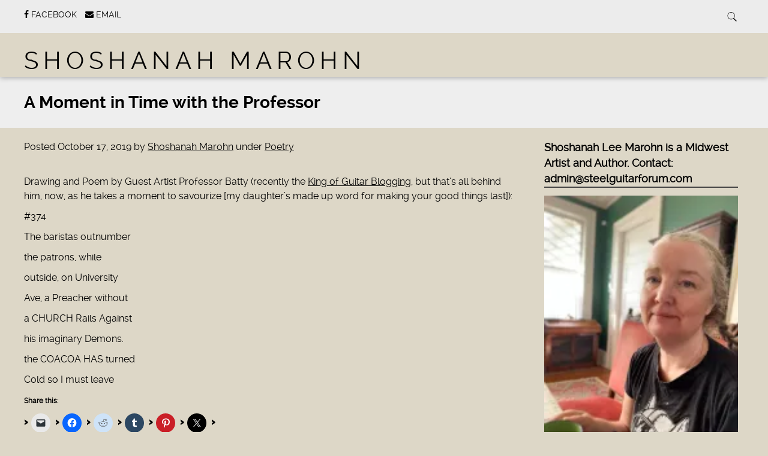

--- FILE ---
content_type: text/html; charset=UTF-8
request_url: https://shoshanah.space/2019/10/17/a-moment-in-time-with-the-professor/
body_size: 75112
content:
<!doctype html>

<!--[if lt IE 7]><html lang="en-US" class="no-js lt-ie9 lt-ie8 lt-ie7"><![endif]-->
<!--[if (IE 7)&!(IEMobile)]><html lang="en-US" class="no-js lt-ie9 lt-ie8"><![endif]-->
<!--[if (IE 8)&!(IEMobile)]><html lang="en-US" class="no-js lt-ie9"><![endif]-->
<!--[if gt IE 8]><!--> <html lang="en-US" class="no-js"><!--<![endif]-->

	<head>
		<meta charset="utf-8">

				<meta http-equiv="X-UA-Compatible" content="IE=edge">

		<title>Shoshanah Marohn | A Moment in Time with the Professor</title>

				<meta name="HandheldFriendly" content="True">
		<meta name="MobileOptimized" content="320">
		<meta name="viewport" content="width=device-width, initial-scale=1.0"/>

				<link rel="icon" href="http://shoshanah.space/wp-content/uploads/2015/10/favicon.jpg">
		
		<link rel="pingback" href="https://shoshanah.space/xmlrpc.php">
		<link rel="stylesheet" href="https://shoshanah.space/wp-content/themes/simply-read/style.css">

				<meta name='robots' content='max-image-preview:large' />
<link rel='dns-prefetch' href='//secure.gravatar.com' />
<link rel='dns-prefetch' href='//stats.wp.com' />
<link rel='dns-prefetch' href='//v0.wordpress.com' />
<link rel='dns-prefetch' href='//jetpack.wordpress.com' />
<link rel='dns-prefetch' href='//s0.wp.com' />
<link rel='dns-prefetch' href='//public-api.wordpress.com' />
<link rel='dns-prefetch' href='//0.gravatar.com' />
<link rel='dns-prefetch' href='//1.gravatar.com' />
<link rel='dns-prefetch' href='//2.gravatar.com' />
<link rel='preconnect' href='//i0.wp.com' />
<link rel="alternate" type="application/rss+xml" title="Shoshanah Marohn &raquo; Feed" href="https://shoshanah.space/feed/" />
<link rel="alternate" type="application/rss+xml" title="Shoshanah Marohn &raquo; Comments Feed" href="https://shoshanah.space/comments/feed/" />
<link rel="alternate" type="application/rss+xml" title="Shoshanah Marohn &raquo; A Moment in Time with the Professor Comments Feed" href="https://shoshanah.space/2019/10/17/a-moment-in-time-with-the-professor/feed/" />
<link rel="alternate" title="oEmbed (JSON)" type="application/json+oembed" href="https://shoshanah.space/wp-json/oembed/1.0/embed?url=https%3A%2F%2Fshoshanah.space%2F2019%2F10%2F17%2Fa-moment-in-time-with-the-professor%2F" />
<link rel="alternate" title="oEmbed (XML)" type="text/xml+oembed" href="https://shoshanah.space/wp-json/oembed/1.0/embed?url=https%3A%2F%2Fshoshanah.space%2F2019%2F10%2F17%2Fa-moment-in-time-with-the-professor%2F&#038;format=xml" />
<style id='wp-img-auto-sizes-contain-inline-css' type='text/css'>
img:is([sizes=auto i],[sizes^="auto," i]){contain-intrinsic-size:3000px 1500px}
/*# sourceURL=wp-img-auto-sizes-contain-inline-css */
</style>
<style id='wp-emoji-styles-inline-css' type='text/css'>

	img.wp-smiley, img.emoji {
		display: inline !important;
		border: none !important;
		box-shadow: none !important;
		height: 1em !important;
		width: 1em !important;
		margin: 0 0.07em !important;
		vertical-align: -0.1em !important;
		background: none !important;
		padding: 0 !important;
	}
/*# sourceURL=wp-emoji-styles-inline-css */
</style>
<style id='wp-block-library-inline-css' type='text/css'>
:root{--wp-block-synced-color:#7a00df;--wp-block-synced-color--rgb:122,0,223;--wp-bound-block-color:var(--wp-block-synced-color);--wp-editor-canvas-background:#ddd;--wp-admin-theme-color:#007cba;--wp-admin-theme-color--rgb:0,124,186;--wp-admin-theme-color-darker-10:#006ba1;--wp-admin-theme-color-darker-10--rgb:0,107,160.5;--wp-admin-theme-color-darker-20:#005a87;--wp-admin-theme-color-darker-20--rgb:0,90,135;--wp-admin-border-width-focus:2px}@media (min-resolution:192dpi){:root{--wp-admin-border-width-focus:1.5px}}.wp-element-button{cursor:pointer}:root .has-very-light-gray-background-color{background-color:#eee}:root .has-very-dark-gray-background-color{background-color:#313131}:root .has-very-light-gray-color{color:#eee}:root .has-very-dark-gray-color{color:#313131}:root .has-vivid-green-cyan-to-vivid-cyan-blue-gradient-background{background:linear-gradient(135deg,#00d084,#0693e3)}:root .has-purple-crush-gradient-background{background:linear-gradient(135deg,#34e2e4,#4721fb 50%,#ab1dfe)}:root .has-hazy-dawn-gradient-background{background:linear-gradient(135deg,#faaca8,#dad0ec)}:root .has-subdued-olive-gradient-background{background:linear-gradient(135deg,#fafae1,#67a671)}:root .has-atomic-cream-gradient-background{background:linear-gradient(135deg,#fdd79a,#004a59)}:root .has-nightshade-gradient-background{background:linear-gradient(135deg,#330968,#31cdcf)}:root .has-midnight-gradient-background{background:linear-gradient(135deg,#020381,#2874fc)}:root{--wp--preset--font-size--normal:16px;--wp--preset--font-size--huge:42px}.has-regular-font-size{font-size:1em}.has-larger-font-size{font-size:2.625em}.has-normal-font-size{font-size:var(--wp--preset--font-size--normal)}.has-huge-font-size{font-size:var(--wp--preset--font-size--huge)}.has-text-align-center{text-align:center}.has-text-align-left{text-align:left}.has-text-align-right{text-align:right}.has-fit-text{white-space:nowrap!important}#end-resizable-editor-section{display:none}.aligncenter{clear:both}.items-justified-left{justify-content:flex-start}.items-justified-center{justify-content:center}.items-justified-right{justify-content:flex-end}.items-justified-space-between{justify-content:space-between}.screen-reader-text{border:0;clip-path:inset(50%);height:1px;margin:-1px;overflow:hidden;padding:0;position:absolute;width:1px;word-wrap:normal!important}.screen-reader-text:focus{background-color:#ddd;clip-path:none;color:#444;display:block;font-size:1em;height:auto;left:5px;line-height:normal;padding:15px 23px 14px;text-decoration:none;top:5px;width:auto;z-index:100000}html :where(.has-border-color){border-style:solid}html :where([style*=border-top-color]){border-top-style:solid}html :where([style*=border-right-color]){border-right-style:solid}html :where([style*=border-bottom-color]){border-bottom-style:solid}html :where([style*=border-left-color]){border-left-style:solid}html :where([style*=border-width]){border-style:solid}html :where([style*=border-top-width]){border-top-style:solid}html :where([style*=border-right-width]){border-right-style:solid}html :where([style*=border-bottom-width]){border-bottom-style:solid}html :where([style*=border-left-width]){border-left-style:solid}html :where(img[class*=wp-image-]){height:auto;max-width:100%}:where(figure){margin:0 0 1em}html :where(.is-position-sticky){--wp-admin--admin-bar--position-offset:var(--wp-admin--admin-bar--height,0px)}@media screen and (max-width:600px){html :where(.is-position-sticky){--wp-admin--admin-bar--position-offset:0px}}

/*# sourceURL=wp-block-library-inline-css */
</style><style id='wp-block-image-inline-css' type='text/css'>
.wp-block-image>a,.wp-block-image>figure>a{display:inline-block}.wp-block-image img{box-sizing:border-box;height:auto;max-width:100%;vertical-align:bottom}@media not (prefers-reduced-motion){.wp-block-image img.hide{visibility:hidden}.wp-block-image img.show{animation:show-content-image .4s}}.wp-block-image[style*=border-radius] img,.wp-block-image[style*=border-radius]>a{border-radius:inherit}.wp-block-image.has-custom-border img{box-sizing:border-box}.wp-block-image.aligncenter{text-align:center}.wp-block-image.alignfull>a,.wp-block-image.alignwide>a{width:100%}.wp-block-image.alignfull img,.wp-block-image.alignwide img{height:auto;width:100%}.wp-block-image .aligncenter,.wp-block-image .alignleft,.wp-block-image .alignright,.wp-block-image.aligncenter,.wp-block-image.alignleft,.wp-block-image.alignright{display:table}.wp-block-image .aligncenter>figcaption,.wp-block-image .alignleft>figcaption,.wp-block-image .alignright>figcaption,.wp-block-image.aligncenter>figcaption,.wp-block-image.alignleft>figcaption,.wp-block-image.alignright>figcaption{caption-side:bottom;display:table-caption}.wp-block-image .alignleft{float:left;margin:.5em 1em .5em 0}.wp-block-image .alignright{float:right;margin:.5em 0 .5em 1em}.wp-block-image .aligncenter{margin-left:auto;margin-right:auto}.wp-block-image :where(figcaption){margin-bottom:1em;margin-top:.5em}.wp-block-image.is-style-circle-mask img{border-radius:9999px}@supports ((-webkit-mask-image:none) or (mask-image:none)) or (-webkit-mask-image:none){.wp-block-image.is-style-circle-mask img{border-radius:0;-webkit-mask-image:url('data:image/svg+xml;utf8,<svg viewBox="0 0 100 100" xmlns="http://www.w3.org/2000/svg"><circle cx="50" cy="50" r="50"/></svg>');mask-image:url('data:image/svg+xml;utf8,<svg viewBox="0 0 100 100" xmlns="http://www.w3.org/2000/svg"><circle cx="50" cy="50" r="50"/></svg>');mask-mode:alpha;-webkit-mask-position:center;mask-position:center;-webkit-mask-repeat:no-repeat;mask-repeat:no-repeat;-webkit-mask-size:contain;mask-size:contain}}:root :where(.wp-block-image.is-style-rounded img,.wp-block-image .is-style-rounded img){border-radius:9999px}.wp-block-image figure{margin:0}.wp-lightbox-container{display:flex;flex-direction:column;position:relative}.wp-lightbox-container img{cursor:zoom-in}.wp-lightbox-container img:hover+button{opacity:1}.wp-lightbox-container button{align-items:center;backdrop-filter:blur(16px) saturate(180%);background-color:#5a5a5a40;border:none;border-radius:4px;cursor:zoom-in;display:flex;height:20px;justify-content:center;opacity:0;padding:0;position:absolute;right:16px;text-align:center;top:16px;width:20px;z-index:100}@media not (prefers-reduced-motion){.wp-lightbox-container button{transition:opacity .2s ease}}.wp-lightbox-container button:focus-visible{outline:3px auto #5a5a5a40;outline:3px auto -webkit-focus-ring-color;outline-offset:3px}.wp-lightbox-container button:hover{cursor:pointer;opacity:1}.wp-lightbox-container button:focus{opacity:1}.wp-lightbox-container button:focus,.wp-lightbox-container button:hover,.wp-lightbox-container button:not(:hover):not(:active):not(.has-background){background-color:#5a5a5a40;border:none}.wp-lightbox-overlay{box-sizing:border-box;cursor:zoom-out;height:100vh;left:0;overflow:hidden;position:fixed;top:0;visibility:hidden;width:100%;z-index:100000}.wp-lightbox-overlay .close-button{align-items:center;cursor:pointer;display:flex;justify-content:center;min-height:40px;min-width:40px;padding:0;position:absolute;right:calc(env(safe-area-inset-right) + 16px);top:calc(env(safe-area-inset-top) + 16px);z-index:5000000}.wp-lightbox-overlay .close-button:focus,.wp-lightbox-overlay .close-button:hover,.wp-lightbox-overlay .close-button:not(:hover):not(:active):not(.has-background){background:none;border:none}.wp-lightbox-overlay .lightbox-image-container{height:var(--wp--lightbox-container-height);left:50%;overflow:hidden;position:absolute;top:50%;transform:translate(-50%,-50%);transform-origin:top left;width:var(--wp--lightbox-container-width);z-index:9999999999}.wp-lightbox-overlay .wp-block-image{align-items:center;box-sizing:border-box;display:flex;height:100%;justify-content:center;margin:0;position:relative;transform-origin:0 0;width:100%;z-index:3000000}.wp-lightbox-overlay .wp-block-image img{height:var(--wp--lightbox-image-height);min-height:var(--wp--lightbox-image-height);min-width:var(--wp--lightbox-image-width);width:var(--wp--lightbox-image-width)}.wp-lightbox-overlay .wp-block-image figcaption{display:none}.wp-lightbox-overlay button{background:none;border:none}.wp-lightbox-overlay .scrim{background-color:#fff;height:100%;opacity:.9;position:absolute;width:100%;z-index:2000000}.wp-lightbox-overlay.active{visibility:visible}@media not (prefers-reduced-motion){.wp-lightbox-overlay.active{animation:turn-on-visibility .25s both}.wp-lightbox-overlay.active img{animation:turn-on-visibility .35s both}.wp-lightbox-overlay.show-closing-animation:not(.active){animation:turn-off-visibility .35s both}.wp-lightbox-overlay.show-closing-animation:not(.active) img{animation:turn-off-visibility .25s both}.wp-lightbox-overlay.zoom.active{animation:none;opacity:1;visibility:visible}.wp-lightbox-overlay.zoom.active .lightbox-image-container{animation:lightbox-zoom-in .4s}.wp-lightbox-overlay.zoom.active .lightbox-image-container img{animation:none}.wp-lightbox-overlay.zoom.active .scrim{animation:turn-on-visibility .4s forwards}.wp-lightbox-overlay.zoom.show-closing-animation:not(.active){animation:none}.wp-lightbox-overlay.zoom.show-closing-animation:not(.active) .lightbox-image-container{animation:lightbox-zoom-out .4s}.wp-lightbox-overlay.zoom.show-closing-animation:not(.active) .lightbox-image-container img{animation:none}.wp-lightbox-overlay.zoom.show-closing-animation:not(.active) .scrim{animation:turn-off-visibility .4s forwards}}@keyframes show-content-image{0%{visibility:hidden}99%{visibility:hidden}to{visibility:visible}}@keyframes turn-on-visibility{0%{opacity:0}to{opacity:1}}@keyframes turn-off-visibility{0%{opacity:1;visibility:visible}99%{opacity:0;visibility:visible}to{opacity:0;visibility:hidden}}@keyframes lightbox-zoom-in{0%{transform:translate(calc((-100vw + var(--wp--lightbox-scrollbar-width))/2 + var(--wp--lightbox-initial-left-position)),calc(-50vh + var(--wp--lightbox-initial-top-position))) scale(var(--wp--lightbox-scale))}to{transform:translate(-50%,-50%) scale(1)}}@keyframes lightbox-zoom-out{0%{transform:translate(-50%,-50%) scale(1);visibility:visible}99%{visibility:visible}to{transform:translate(calc((-100vw + var(--wp--lightbox-scrollbar-width))/2 + var(--wp--lightbox-initial-left-position)),calc(-50vh + var(--wp--lightbox-initial-top-position))) scale(var(--wp--lightbox-scale));visibility:hidden}}
/*# sourceURL=https://shoshanah.space/wp-includes/blocks/image/style.min.css */
</style>
<style id='wp-block-paragraph-inline-css' type='text/css'>
.is-small-text{font-size:.875em}.is-regular-text{font-size:1em}.is-large-text{font-size:2.25em}.is-larger-text{font-size:3em}.has-drop-cap:not(:focus):first-letter{float:left;font-size:8.4em;font-style:normal;font-weight:100;line-height:.68;margin:.05em .1em 0 0;text-transform:uppercase}body.rtl .has-drop-cap:not(:focus):first-letter{float:none;margin-left:.1em}p.has-drop-cap.has-background{overflow:hidden}:root :where(p.has-background){padding:1.25em 2.375em}:where(p.has-text-color:not(.has-link-color)) a{color:inherit}p.has-text-align-left[style*="writing-mode:vertical-lr"],p.has-text-align-right[style*="writing-mode:vertical-rl"]{rotate:180deg}
/*# sourceURL=https://shoshanah.space/wp-includes/blocks/paragraph/style.min.css */
</style>
<style id='global-styles-inline-css' type='text/css'>
:root{--wp--preset--aspect-ratio--square: 1;--wp--preset--aspect-ratio--4-3: 4/3;--wp--preset--aspect-ratio--3-4: 3/4;--wp--preset--aspect-ratio--3-2: 3/2;--wp--preset--aspect-ratio--2-3: 2/3;--wp--preset--aspect-ratio--16-9: 16/9;--wp--preset--aspect-ratio--9-16: 9/16;--wp--preset--color--black: #000000;--wp--preset--color--cyan-bluish-gray: #abb8c3;--wp--preset--color--white: #ffffff;--wp--preset--color--pale-pink: #f78da7;--wp--preset--color--vivid-red: #cf2e2e;--wp--preset--color--luminous-vivid-orange: #ff6900;--wp--preset--color--luminous-vivid-amber: #fcb900;--wp--preset--color--light-green-cyan: #7bdcb5;--wp--preset--color--vivid-green-cyan: #00d084;--wp--preset--color--pale-cyan-blue: #8ed1fc;--wp--preset--color--vivid-cyan-blue: #0693e3;--wp--preset--color--vivid-purple: #9b51e0;--wp--preset--gradient--vivid-cyan-blue-to-vivid-purple: linear-gradient(135deg,rgb(6,147,227) 0%,rgb(155,81,224) 100%);--wp--preset--gradient--light-green-cyan-to-vivid-green-cyan: linear-gradient(135deg,rgb(122,220,180) 0%,rgb(0,208,130) 100%);--wp--preset--gradient--luminous-vivid-amber-to-luminous-vivid-orange: linear-gradient(135deg,rgb(252,185,0) 0%,rgb(255,105,0) 100%);--wp--preset--gradient--luminous-vivid-orange-to-vivid-red: linear-gradient(135deg,rgb(255,105,0) 0%,rgb(207,46,46) 100%);--wp--preset--gradient--very-light-gray-to-cyan-bluish-gray: linear-gradient(135deg,rgb(238,238,238) 0%,rgb(169,184,195) 100%);--wp--preset--gradient--cool-to-warm-spectrum: linear-gradient(135deg,rgb(74,234,220) 0%,rgb(151,120,209) 20%,rgb(207,42,186) 40%,rgb(238,44,130) 60%,rgb(251,105,98) 80%,rgb(254,248,76) 100%);--wp--preset--gradient--blush-light-purple: linear-gradient(135deg,rgb(255,206,236) 0%,rgb(152,150,240) 100%);--wp--preset--gradient--blush-bordeaux: linear-gradient(135deg,rgb(254,205,165) 0%,rgb(254,45,45) 50%,rgb(107,0,62) 100%);--wp--preset--gradient--luminous-dusk: linear-gradient(135deg,rgb(255,203,112) 0%,rgb(199,81,192) 50%,rgb(65,88,208) 100%);--wp--preset--gradient--pale-ocean: linear-gradient(135deg,rgb(255,245,203) 0%,rgb(182,227,212) 50%,rgb(51,167,181) 100%);--wp--preset--gradient--electric-grass: linear-gradient(135deg,rgb(202,248,128) 0%,rgb(113,206,126) 100%);--wp--preset--gradient--midnight: linear-gradient(135deg,rgb(2,3,129) 0%,rgb(40,116,252) 100%);--wp--preset--font-size--small: 13px;--wp--preset--font-size--medium: 20px;--wp--preset--font-size--large: 36px;--wp--preset--font-size--x-large: 42px;--wp--preset--spacing--20: 0.44rem;--wp--preset--spacing--30: 0.67rem;--wp--preset--spacing--40: 1rem;--wp--preset--spacing--50: 1.5rem;--wp--preset--spacing--60: 2.25rem;--wp--preset--spacing--70: 3.38rem;--wp--preset--spacing--80: 5.06rem;--wp--preset--shadow--natural: 6px 6px 9px rgba(0, 0, 0, 0.2);--wp--preset--shadow--deep: 12px 12px 50px rgba(0, 0, 0, 0.4);--wp--preset--shadow--sharp: 6px 6px 0px rgba(0, 0, 0, 0.2);--wp--preset--shadow--outlined: 6px 6px 0px -3px rgb(255, 255, 255), 6px 6px rgb(0, 0, 0);--wp--preset--shadow--crisp: 6px 6px 0px rgb(0, 0, 0);}:where(.is-layout-flex){gap: 0.5em;}:where(.is-layout-grid){gap: 0.5em;}body .is-layout-flex{display: flex;}.is-layout-flex{flex-wrap: wrap;align-items: center;}.is-layout-flex > :is(*, div){margin: 0;}body .is-layout-grid{display: grid;}.is-layout-grid > :is(*, div){margin: 0;}:where(.wp-block-columns.is-layout-flex){gap: 2em;}:where(.wp-block-columns.is-layout-grid){gap: 2em;}:where(.wp-block-post-template.is-layout-flex){gap: 1.25em;}:where(.wp-block-post-template.is-layout-grid){gap: 1.25em;}.has-black-color{color: var(--wp--preset--color--black) !important;}.has-cyan-bluish-gray-color{color: var(--wp--preset--color--cyan-bluish-gray) !important;}.has-white-color{color: var(--wp--preset--color--white) !important;}.has-pale-pink-color{color: var(--wp--preset--color--pale-pink) !important;}.has-vivid-red-color{color: var(--wp--preset--color--vivid-red) !important;}.has-luminous-vivid-orange-color{color: var(--wp--preset--color--luminous-vivid-orange) !important;}.has-luminous-vivid-amber-color{color: var(--wp--preset--color--luminous-vivid-amber) !important;}.has-light-green-cyan-color{color: var(--wp--preset--color--light-green-cyan) !important;}.has-vivid-green-cyan-color{color: var(--wp--preset--color--vivid-green-cyan) !important;}.has-pale-cyan-blue-color{color: var(--wp--preset--color--pale-cyan-blue) !important;}.has-vivid-cyan-blue-color{color: var(--wp--preset--color--vivid-cyan-blue) !important;}.has-vivid-purple-color{color: var(--wp--preset--color--vivid-purple) !important;}.has-black-background-color{background-color: var(--wp--preset--color--black) !important;}.has-cyan-bluish-gray-background-color{background-color: var(--wp--preset--color--cyan-bluish-gray) !important;}.has-white-background-color{background-color: var(--wp--preset--color--white) !important;}.has-pale-pink-background-color{background-color: var(--wp--preset--color--pale-pink) !important;}.has-vivid-red-background-color{background-color: var(--wp--preset--color--vivid-red) !important;}.has-luminous-vivid-orange-background-color{background-color: var(--wp--preset--color--luminous-vivid-orange) !important;}.has-luminous-vivid-amber-background-color{background-color: var(--wp--preset--color--luminous-vivid-amber) !important;}.has-light-green-cyan-background-color{background-color: var(--wp--preset--color--light-green-cyan) !important;}.has-vivid-green-cyan-background-color{background-color: var(--wp--preset--color--vivid-green-cyan) !important;}.has-pale-cyan-blue-background-color{background-color: var(--wp--preset--color--pale-cyan-blue) !important;}.has-vivid-cyan-blue-background-color{background-color: var(--wp--preset--color--vivid-cyan-blue) !important;}.has-vivid-purple-background-color{background-color: var(--wp--preset--color--vivid-purple) !important;}.has-black-border-color{border-color: var(--wp--preset--color--black) !important;}.has-cyan-bluish-gray-border-color{border-color: var(--wp--preset--color--cyan-bluish-gray) !important;}.has-white-border-color{border-color: var(--wp--preset--color--white) !important;}.has-pale-pink-border-color{border-color: var(--wp--preset--color--pale-pink) !important;}.has-vivid-red-border-color{border-color: var(--wp--preset--color--vivid-red) !important;}.has-luminous-vivid-orange-border-color{border-color: var(--wp--preset--color--luminous-vivid-orange) !important;}.has-luminous-vivid-amber-border-color{border-color: var(--wp--preset--color--luminous-vivid-amber) !important;}.has-light-green-cyan-border-color{border-color: var(--wp--preset--color--light-green-cyan) !important;}.has-vivid-green-cyan-border-color{border-color: var(--wp--preset--color--vivid-green-cyan) !important;}.has-pale-cyan-blue-border-color{border-color: var(--wp--preset--color--pale-cyan-blue) !important;}.has-vivid-cyan-blue-border-color{border-color: var(--wp--preset--color--vivid-cyan-blue) !important;}.has-vivid-purple-border-color{border-color: var(--wp--preset--color--vivid-purple) !important;}.has-vivid-cyan-blue-to-vivid-purple-gradient-background{background: var(--wp--preset--gradient--vivid-cyan-blue-to-vivid-purple) !important;}.has-light-green-cyan-to-vivid-green-cyan-gradient-background{background: var(--wp--preset--gradient--light-green-cyan-to-vivid-green-cyan) !important;}.has-luminous-vivid-amber-to-luminous-vivid-orange-gradient-background{background: var(--wp--preset--gradient--luminous-vivid-amber-to-luminous-vivid-orange) !important;}.has-luminous-vivid-orange-to-vivid-red-gradient-background{background: var(--wp--preset--gradient--luminous-vivid-orange-to-vivid-red) !important;}.has-very-light-gray-to-cyan-bluish-gray-gradient-background{background: var(--wp--preset--gradient--very-light-gray-to-cyan-bluish-gray) !important;}.has-cool-to-warm-spectrum-gradient-background{background: var(--wp--preset--gradient--cool-to-warm-spectrum) !important;}.has-blush-light-purple-gradient-background{background: var(--wp--preset--gradient--blush-light-purple) !important;}.has-blush-bordeaux-gradient-background{background: var(--wp--preset--gradient--blush-bordeaux) !important;}.has-luminous-dusk-gradient-background{background: var(--wp--preset--gradient--luminous-dusk) !important;}.has-pale-ocean-gradient-background{background: var(--wp--preset--gradient--pale-ocean) !important;}.has-electric-grass-gradient-background{background: var(--wp--preset--gradient--electric-grass) !important;}.has-midnight-gradient-background{background: var(--wp--preset--gradient--midnight) !important;}.has-small-font-size{font-size: var(--wp--preset--font-size--small) !important;}.has-medium-font-size{font-size: var(--wp--preset--font-size--medium) !important;}.has-large-font-size{font-size: var(--wp--preset--font-size--large) !important;}.has-x-large-font-size{font-size: var(--wp--preset--font-size--x-large) !important;}
/*# sourceURL=global-styles-inline-css */
</style>

<style id='classic-theme-styles-inline-css' type='text/css'>
/*! This file is auto-generated */
.wp-block-button__link{color:#fff;background-color:#32373c;border-radius:9999px;box-shadow:none;text-decoration:none;padding:calc(.667em + 2px) calc(1.333em + 2px);font-size:1.125em}.wp-block-file__button{background:#32373c;color:#fff;text-decoration:none}
/*# sourceURL=/wp-includes/css/classic-themes.min.css */
</style>
<link rel='stylesheet' id='jetpack-subscriptions-css' href='https://shoshanah.space/wp-content/plugins/jetpack/_inc/build/subscriptions/subscriptions.min.css' type='text/css' media='all' />
<style id='jetpack_facebook_likebox-inline-css' type='text/css'>
.widget_facebook_likebox {
	overflow: hidden;
}

/*# sourceURL=https://shoshanah.space/wp-content/plugins/jetpack/modules/widgets/facebook-likebox/style.css */
</style>
<link rel='stylesheet' id='simplyread-font-css' href='https://shoshanah.space/wp-content/themes/simply-read/css/font-awesome.css' type='text/css' media='all' />
<link rel='stylesheet' id='simplyread-stylesheet-css' href='https://shoshanah.space/wp-content/themes/simply-read/library/css/style.css' type='text/css' media='all' />
<link rel='stylesheet' id='sharedaddy-css' href='https://shoshanah.space/wp-content/plugins/jetpack/modules/sharedaddy/sharing.css' type='text/css' media='all' />
<link rel='stylesheet' id='social-logos-css' href='https://shoshanah.space/wp-content/plugins/jetpack/_inc/social-logos/social-logos.min.css' type='text/css' media='all' />
<link rel='stylesheet' id='simplyreadFonts-css' href='https://shoshanah.space/wp-content/themes/simply-read/fonts/raleway-font.css' type='text/css' media='all' />
<script type="text/javascript" src="https://shoshanah.space/wp-content/themes/simply-read/library/js/libs/modernizr.custom.min.js" id="simplyread-modernizr-js"></script>
<script type="text/javascript" src="https://shoshanah.space/wp-includes/js/jquery/jquery.min.js" id="jquery-core-js"></script>
<script type="text/javascript" src="https://shoshanah.space/wp-includes/js/jquery/jquery-migrate.min.js" id="jquery-migrate-js"></script>
<link rel="https://api.w.org/" href="https://shoshanah.space/wp-json/" /><link rel="alternate" title="JSON" type="application/json" href="https://shoshanah.space/wp-json/wp/v2/posts/2304" /><link rel="canonical" href="https://shoshanah.space/2019/10/17/a-moment-in-time-with-the-professor/" />
<link rel='shortlink' href='https://wp.me/p6SZc8-Ba' />
	<style>img#wpstats{display:none}</style>
		<style type="text/css" id="custom-background-css">
body.custom-background { background-color: #ddd7c7; }
</style>
	
<!-- Jetpack Open Graph Tags -->
<meta property="og:type" content="article" />
<meta property="og:title" content="A Moment in Time with the Professor" />
<meta property="og:url" content="https://shoshanah.space/2019/10/17/a-moment-in-time-with-the-professor/" />
<meta property="og:description" content="Drawing and Poem by guest artist Professor Batty" />
<meta property="article:published_time" content="2019-10-17T19:13:14+00:00" />
<meta property="article:modified_time" content="2019-10-17T19:13:57+00:00" />
<meta property="article:author" content="https://www.facebook.com/shoshanahart/" />
<meta property="og:site_name" content="Shoshanah Marohn" />
<meta property="og:image" content="https://i0.wp.com/shoshanah.space/wp-content/uploads/2019/10/professor-batty-postcard.jpeg?fit=1200%2C796&#038;ssl=1" />
<meta property="og:image:width" content="1200" />
<meta property="og:image:height" content="796" />
<meta property="og:image:alt" content="" />
<meta property="og:locale" content="en_US" />
<meta name="twitter:site" content="@Maddogmarohn" />
<meta name="twitter:text:title" content="A Moment in Time with the Professor" />
<meta name="twitter:image" content="https://i0.wp.com/shoshanah.space/wp-content/uploads/2019/10/professor-batty-postcard.jpeg?fit=1200%2C796&#038;ssl=1&#038;w=640" />
<meta name="twitter:card" content="summary_large_image" />

<!-- End Jetpack Open Graph Tags -->
<link rel="icon" href="https://i0.wp.com/shoshanah.space/wp-content/uploads/2017/10/cropped-author-photo-shoshanah-marohn.jpg?fit=32%2C32&#038;ssl=1" sizes="32x32" />
<link rel="icon" href="https://i0.wp.com/shoshanah.space/wp-content/uploads/2017/10/cropped-author-photo-shoshanah-marohn.jpg?fit=192%2C192&#038;ssl=1" sizes="192x192" />
<link rel="apple-touch-icon" href="https://i0.wp.com/shoshanah.space/wp-content/uploads/2017/10/cropped-author-photo-shoshanah-marohn.jpg?fit=180%2C180&#038;ssl=1" />
<meta name="msapplication-TileImage" content="https://i0.wp.com/shoshanah.space/wp-content/uploads/2017/10/cropped-author-photo-shoshanah-marohn.jpg?fit=270%2C270&#038;ssl=1" />
		<style type="text/css" id="wp-custom-css">
			/*
Welcome to Custom CSS!

To learn how this works, see http://wp.me/PEmnE-Bt
*/
#slide-wrap {
	display: none;
}		</style>
				
	<link rel='stylesheet' id='jetpack-swiper-library-css' href='https://shoshanah.space/wp-content/plugins/jetpack/_inc/blocks/swiper.css' type='text/css' media='all' />
<link rel='stylesheet' id='jetpack-carousel-css' href='https://shoshanah.space/wp-content/plugins/jetpack/modules/carousel/jetpack-carousel.css' type='text/css' media='all' />
</head>

	<body class="wp-singular post-template-default single single-post postid-2304 single-format-standard custom-background wp-theme-simply-read">

		<div id="container">

			<header class="header" role="banner" style="background:url()no-repeat;background-size:cover;">
				<div class="top-area">
					<div id="inner-header" class="wrap cf">
                <div class="social-icons">
		                     <a href="https://www.facebook.com/shoshanahart/" class="social-tw" title="https://www.facebook.com/shoshanahart/" target="_blank">
          <i class="fa fa-facebook"></i> 
          <span>Facebook</span>
        </a>
              <a href="mailto:admin@steelguitarforum.com" class="social-tw" title="admin@steelguitarforum.com" target="_blank">
          <i class="fa fa-envelope"></i> 
          <span>Email</span>
        </a>
                  </div> <!-- social-icons-->
                <div class="search-bar">
                    <form role="search" method="get" class="search-form" action="https://shoshanah.space/">
					    <label>
					        <input type="search" class="search-field" placeholder="Search" value="" name="s" title="Search for:" />
					    </label>
    					<input type="submit" class="search-submit" value="Search" />
					</form>
                </div> <!--search -->
                <div class="clear"></div>
            </div> <!-- inner-header -->
            </div> <!-- top-area -->
				<div id="inner-header" class="wrap cf">

										<p id="logo" class="h1"><a href="https://shoshanah.space" rel="nofollow">Shoshanah Marohn</a></p>
										<div id="responsive-nav">
            				<img src="https://shoshanah.space/wp-content/themes/simply-read/images/nav.png" alt="Nav">
       					 </div>
       					 <div class="clear no-display"></div>
       					 <nav role="navigation" id="main-navigation">
       					 																						</nav>

				</div>

			</header>

			<div id="content">
				<header class="article-header">
					<div id="inner-content" class="wrap cf">
						<h1 class="entry-title single-title" itemprop="headline">A Moment in Time with the Professor</h1>
					</div>
				</header> 
				<div id="inner-content" class="wrap cf">
					
					<div id="main" class="m-all t-2of3 d-5of7 cf" role="main">

													<article id="post-2304" class="cf post-2304 post type-post status-publish format-standard has-post-thumbnail hentry category-poetry tag-professor-batty" role="article" itemscope itemtype="http://schema.org/BlogPosting">
							<p class="byline vcard">
								Posted <time class="updated" datetime="2019-10-17" pubdate>October 17, 2019</time> by <span class="author"><a href="http://shoshanah.space" title="Visit Shoshanah Marohn&#8217;s website" rel="author external">Shoshanah Marohn</a></span>								under <a href="https://shoshanah.space/category/poetry/" rel="category tag">Poetry</a>							</p>

							<section class="entry-content cf" itemprop="articleBody">
  
  
<p>Drawing and Poem by Guest Artist Professor Batty (recently the <a href="https://flippistarchives.blogspot.com">King of Guitar Blogging</a>, but that&#8217;s all behind him, now, as he takes a moment to savourize [my daughter&#8217;s made up word for making your good things last]):</p>



<p>#374</p>



<p>The baristas outnumber</p>



<p>the patrons, while</p>



<p>outside, on University</p>



<p>Ave, a Preacher without</p>



<p>a CHURCH Rails Against</p>



<p>his imaginary Demons. </p>



<p>the COACOA HAS turned</p>



<p>Cold so I must leave</p>



<p>            </p>



<p></p>
<div class="sharedaddy sd-sharing-enabled"><div class="robots-nocontent sd-block sd-social sd-social-icon sd-sharing"><h3 class="sd-title">Share this:</h3><div class="sd-content"><ul><li class="share-email"><a rel="nofollow noopener noreferrer"
				data-shared="sharing-email-2304"
				class="share-email sd-button share-icon no-text"
				href="mailto:?subject=%5BShared%20Post%5D%20A%20Moment%20in%20Time%20with%20the%20Professor&#038;body=https%3A%2F%2Fshoshanah.space%2F2019%2F10%2F17%2Fa-moment-in-time-with-the-professor%2F&#038;share=email"
				target="_blank"
				aria-labelledby="sharing-email-2304"
				data-email-share-error-title="Do you have email set up?" data-email-share-error-text="If you&#039;re having problems sharing via email, you might not have email set up for your browser. You may need to create a new email yourself." data-email-share-nonce="54e0fb8562" data-email-share-track-url="https://shoshanah.space/2019/10/17/a-moment-in-time-with-the-professor/?share=email">
				<span id="sharing-email-2304" hidden>Click to email a link to a friend (Opens in new window)</span>
				<span>Email</span>
			</a></li><li class="share-facebook"><a rel="nofollow noopener noreferrer"
				data-shared="sharing-facebook-2304"
				class="share-facebook sd-button share-icon no-text"
				href="https://shoshanah.space/2019/10/17/a-moment-in-time-with-the-professor/?share=facebook"
				target="_blank"
				aria-labelledby="sharing-facebook-2304"
				>
				<span id="sharing-facebook-2304" hidden>Click to share on Facebook (Opens in new window)</span>
				<span>Facebook</span>
			</a></li><li class="share-reddit"><a rel="nofollow noopener noreferrer"
				data-shared="sharing-reddit-2304"
				class="share-reddit sd-button share-icon no-text"
				href="https://shoshanah.space/2019/10/17/a-moment-in-time-with-the-professor/?share=reddit"
				target="_blank"
				aria-labelledby="sharing-reddit-2304"
				>
				<span id="sharing-reddit-2304" hidden>Click to share on Reddit (Opens in new window)</span>
				<span>Reddit</span>
			</a></li><li class="share-tumblr"><a rel="nofollow noopener noreferrer"
				data-shared="sharing-tumblr-2304"
				class="share-tumblr sd-button share-icon no-text"
				href="https://shoshanah.space/2019/10/17/a-moment-in-time-with-the-professor/?share=tumblr"
				target="_blank"
				aria-labelledby="sharing-tumblr-2304"
				>
				<span id="sharing-tumblr-2304" hidden>Click to share on Tumblr (Opens in new window)</span>
				<span>Tumblr</span>
			</a></li><li class="share-pinterest"><a rel="nofollow noopener noreferrer"
				data-shared="sharing-pinterest-2304"
				class="share-pinterest sd-button share-icon no-text"
				href="https://shoshanah.space/2019/10/17/a-moment-in-time-with-the-professor/?share=pinterest"
				target="_blank"
				aria-labelledby="sharing-pinterest-2304"
				>
				<span id="sharing-pinterest-2304" hidden>Click to share on Pinterest (Opens in new window)</span>
				<span>Pinterest</span>
			</a></li><li class="share-twitter"><a rel="nofollow noopener noreferrer"
				data-shared="sharing-twitter-2304"
				class="share-twitter sd-button share-icon no-text"
				href="https://shoshanah.space/2019/10/17/a-moment-in-time-with-the-professor/?share=twitter"
				target="_blank"
				aria-labelledby="sharing-twitter-2304"
				>
				<span id="sharing-twitter-2304" hidden>Click to share on X (Opens in new window)</span>
				<span>X</span>
			</a></li><li class="share-end"></li></ul></div></div></div>      <div class="tag-links">
      <div class="clear"></div>
      TAGS:       <a href="https://shoshanah.space/tag/professor-batty/" rel="tag">Professor Batty</a>    </div>
  </section> 
							<div class="next-prev-post">
			                  <div class="prev">
			                    <p><span class="fa fa-angle-left"></span> PREVIOUS POST</p> <a href="https://shoshanah.space/2019/10/17/happy-october/" rel="prev">Happy October</a>			                  </div>
			                  <div class="center-divider"></div>
			                  <div class="next">
			                  <p>NEXT POST <span class="fa fa-angle-right"></span></p> <a href="https://shoshanah.space/2019/10/24/everyone-loves-the-christmas-pig/" rel="next">Everyone Loves the Christmas Pig</a>			                  </div>
			                  <div class="clear"></div>
			                </div> <!-- next-prev-post -->

							
							<footer class="article-footer author-hide">
								<div class="avatar">
									<img alt='' src='https://secure.gravatar.com/avatar/db19bcc854f7be84b43a10fb727bd79fd358de0a407121ff3d3e0cbf6f704400?s=150&#038;d=mm&#038;r=g' srcset='https://secure.gravatar.com/avatar/db19bcc854f7be84b43a10fb727bd79fd358de0a407121ff3d3e0cbf6f704400?s=300&#038;d=mm&#038;r=g 2x' class='avatar avatar-150 photo' height='150' width='150' decoding='async'/>								</div>
								<div class="info">
									<p class="author"><span>Written by</span> Shoshanah Marohn</p>
									<p class="author-desc"> Shoshanah Lee Marohn is sometimes using the nickname/ pen name Shana Lee, because it is much less complicated, and easier to spell. </p>
								</div>
								<div class="clear"></div>
							</footer> 
																						<div class="related posts">
								
									<h3>Related Posts</h3>
									<ul> 
																					
											<li>
												<a href="https://shoshanah.space/2020/11/24/coloring-poets-with-birds-and-a-few-wonderful-women/" rel="bookmark" title="Coloring Poets with Beards (They aren&#8217;t all men!)">
													<img src="https://i0.wp.com/shoshanah.space/wp-content/uploads/2020/11/birds-in-beards-2.png?resize=300%2C300&amp;ssl=1" class="attachment-simplyread-thumb-image-300by300 size-simplyread-thumb-image-300by300 wp-post-image" alt="" decoding="async" loading="lazy" srcset="https://i0.wp.com/shoshanah.space/wp-content/uploads/2020/11/birds-in-beards-2.png?resize=300%2C300&amp;ssl=1 300w, https://i0.wp.com/shoshanah.space/wp-content/uploads/2020/11/birds-in-beards-2.png?resize=125%2C125&amp;ssl=1 125w, https://i0.wp.com/shoshanah.space/wp-content/uploads/2020/11/birds-in-beards-2.png?resize=100%2C100&amp;ssl=1 100w" sizes="auto, (max-width: 300px) 100vw, 300px" data-attachment-id="6352" data-permalink="https://shoshanah.space/2020/11/24/coloring-poets-with-birds-and-a-few-wonderful-women/birds-in-beards-2/" data-orig-file="https://i0.wp.com/shoshanah.space/wp-content/uploads/2020/11/birds-in-beards-2.png?fit=444%2C540&amp;ssl=1" data-orig-size="444,540" data-comments-opened="1" data-image-meta="{&quot;aperture&quot;:&quot;0&quot;,&quot;credit&quot;:&quot;&quot;,&quot;camera&quot;:&quot;&quot;,&quot;caption&quot;:&quot;&quot;,&quot;created_timestamp&quot;:&quot;0&quot;,&quot;copyright&quot;:&quot;&quot;,&quot;focal_length&quot;:&quot;0&quot;,&quot;iso&quot;:&quot;0&quot;,&quot;shutter_speed&quot;:&quot;0&quot;,&quot;title&quot;:&quot;&quot;,&quot;orientation&quot;:&quot;0&quot;}" data-image-title="birds-in-beards-2" data-image-description="" data-image-caption="" data-medium-file="https://i0.wp.com/shoshanah.space/wp-content/uploads/2020/11/birds-in-beards-2.png?fit=395%2C480&amp;ssl=1" data-large-file="https://i0.wp.com/shoshanah.space/wp-content/uploads/2020/11/birds-in-beards-2.png?fit=444%2C540&amp;ssl=1" />																										<br>
													Coloring Poets with Beards (They aren&#8217;t all men!)												</a>

											</li>

																					
											<li>
												<a href="https://shoshanah.space/2020/11/24/coloring-inside-the-dreams/" rel="bookmark" title="Coloring Inside the Dreams">
													<img src="https://i0.wp.com/shoshanah.space/wp-content/uploads/2020/11/coloring-inside-the-dreams-1.png?resize=300%2C300&amp;ssl=1" class="attachment-simplyread-thumb-image-300by300 size-simplyread-thumb-image-300by300 wp-post-image" alt="" decoding="async" loading="lazy" srcset="https://i0.wp.com/shoshanah.space/wp-content/uploads/2020/11/coloring-inside-the-dreams-1.png?resize=300%2C300&amp;ssl=1 300w, https://i0.wp.com/shoshanah.space/wp-content/uploads/2020/11/coloring-inside-the-dreams-1.png?resize=125%2C125&amp;ssl=1 125w, https://i0.wp.com/shoshanah.space/wp-content/uploads/2020/11/coloring-inside-the-dreams-1.png?resize=100%2C100&amp;ssl=1 100w" sizes="auto, (max-width: 300px) 100vw, 300px" data-attachment-id="6369" data-permalink="https://shoshanah.space/2020/11/24/coloring-inside-the-dreams/coloring-inside-the-dreams-4/" data-orig-file="https://i0.wp.com/shoshanah.space/wp-content/uploads/2020/11/coloring-inside-the-dreams-1.png?fit=570%2C533&amp;ssl=1" data-orig-size="570,533" data-comments-opened="1" data-image-meta="{&quot;aperture&quot;:&quot;0&quot;,&quot;credit&quot;:&quot;&quot;,&quot;camera&quot;:&quot;&quot;,&quot;caption&quot;:&quot;&quot;,&quot;created_timestamp&quot;:&quot;0&quot;,&quot;copyright&quot;:&quot;&quot;,&quot;focal_length&quot;:&quot;0&quot;,&quot;iso&quot;:&quot;0&quot;,&quot;shutter_speed&quot;:&quot;0&quot;,&quot;title&quot;:&quot;&quot;,&quot;orientation&quot;:&quot;0&quot;}" data-image-title="coloring inside the dreams" data-image-description="" data-image-caption="" data-medium-file="https://i0.wp.com/shoshanah.space/wp-content/uploads/2020/11/coloring-inside-the-dreams-1.png?fit=513%2C480&amp;ssl=1" data-large-file="https://i0.wp.com/shoshanah.space/wp-content/uploads/2020/11/coloring-inside-the-dreams-1.png?fit=570%2C533&amp;ssl=1" />																										<br>
													Coloring Inside the Dreams												</a>

											</li>

																					
											<li>
												<a href="https://shoshanah.space/2020/06/22/of-course-i-wrote-a-dan-book/" rel="bookmark" title="Of Course I Wrote a Dan Book">
													<img src="https://i0.wp.com/shoshanah.space/wp-content/uploads/2020/06/cover-art-dan-book-1.7-MB-scaled.jpg?resize=300%2C300&amp;ssl=1" class="attachment-simplyread-thumb-image-300by300 size-simplyread-thumb-image-300by300 wp-post-image" alt="" decoding="async" loading="lazy" srcset="https://i0.wp.com/shoshanah.space/wp-content/uploads/2020/06/cover-art-dan-book-1.7-MB-scaled.jpg?resize=300%2C300&amp;ssl=1 300w, https://i0.wp.com/shoshanah.space/wp-content/uploads/2020/06/cover-art-dan-book-1.7-MB-scaled.jpg?resize=100%2C100&amp;ssl=1 100w, https://i0.wp.com/shoshanah.space/wp-content/uploads/2020/06/cover-art-dan-book-1.7-MB-scaled.jpg?resize=324%2C324&amp;ssl=1 324w, https://i0.wp.com/shoshanah.space/wp-content/uploads/2020/06/cover-art-dan-book-1.7-MB-scaled.jpg?zoom=2&amp;resize=300%2C300&amp;ssl=1 600w, https://i0.wp.com/shoshanah.space/wp-content/uploads/2020/06/cover-art-dan-book-1.7-MB-scaled.jpg?zoom=3&amp;resize=300%2C300&amp;ssl=1 900w" sizes="auto, (max-width: 300px) 100vw, 300px" data-attachment-id="6251" data-permalink="https://shoshanah.space/2020/06/22/of-course-i-wrote-a-dan-book/cover-art-dan-book-1-7-mb/" data-orig-file="https://i0.wp.com/shoshanah.space/wp-content/uploads/2020/06/cover-art-dan-book-1.7-MB-scaled.jpg?fit=1536%2C2560&amp;ssl=1" data-orig-size="1536,2560" data-comments-opened="1" data-image-meta="{&quot;aperture&quot;:&quot;0&quot;,&quot;credit&quot;:&quot;&quot;,&quot;camera&quot;:&quot;MG6800 series&quot;,&quot;caption&quot;:&quot;&quot;,&quot;created_timestamp&quot;:&quot;0&quot;,&quot;copyright&quot;:&quot;&quot;,&quot;focal_length&quot;:&quot;0&quot;,&quot;iso&quot;:&quot;0&quot;,&quot;shutter_speed&quot;:&quot;0&quot;,&quot;title&quot;:&quot;&quot;,&quot;orientation&quot;:&quot;1&quot;}" data-image-title="cover art dan book, 1.7 MB" data-image-description="" data-image-caption="" data-medium-file="https://i0.wp.com/shoshanah.space/wp-content/uploads/2020/06/cover-art-dan-book-1.7-MB-scaled.jpg?fit=288%2C480&amp;ssl=1" data-large-file="https://i0.wp.com/shoshanah.space/wp-content/uploads/2020/06/cover-art-dan-book-1.7-MB-scaled.jpg?fit=640%2C1067&amp;ssl=1" />																										<br>
													Of Course I Wrote a Dan Book												</a>

											</li>

																					
											<li>
												<a href="https://shoshanah.space/2017/08/11/color-henry-david-thoreau-with-a-wood-trush/" rel="bookmark" title="Color Henry David Thoreau with a Wood Trush">
																											<img src="https://shoshanah.space/wp-content/themes/simply-read/images/blank.jpg" alt="No Featured Image">
																										<br>
													Color Henry David Thoreau with a Wood Trush												</a>

											</li>

																				<div class="clear"></div>
									</ul>

								</div>
							
							

  
  
		<div id="respond" class="comment-respond">
			<h3 id="reply-title" class="comment-reply-title">Comments make the blogosphere go &#039;round.<small><a rel="nofollow" id="cancel-comment-reply-link" href="/2019/10/17/a-moment-in-time-with-the-professor/#respond" style="display:none;">Cancel reply</a></small></h3>			<form id="commentform" class="comment-form">
				<iframe
					title="Comment Form"
					src="https://jetpack.wordpress.com/jetpack-comment/?blogid=101762964&#038;postid=2304&#038;comment_registration=0&#038;require_name_email=1&#038;stc_enabled=1&#038;stb_enabled=1&#038;show_avatars=1&#038;avatar_default=mystery&#038;greeting=Comments+make+the+blogosphere+go+%27round.&#038;jetpack_comments_nonce=acac017582&#038;greeting_reply=Leave+a+Reply+to+%25s&#038;color_scheme=light&#038;lang=en_US&#038;jetpack_version=15.4&#038;iframe_unique_id=1&#038;show_cookie_consent=10&#038;has_cookie_consent=0&#038;is_current_user_subscribed=0&#038;token_key=%3Bnormal%3B&#038;sig=3747bc1f0358da1e54d4f11cfbdaef4aea18bd4e#parent=https%3A%2F%2Fshoshanah.space%2F2019%2F10%2F17%2Fa-moment-in-time-with-the-professor%2F"
											name="jetpack_remote_comment"
						style="width:100%; height: 430px; border:0;"
										class="jetpack_remote_comment"
					id="jetpack_remote_comment"
					sandbox="allow-same-origin allow-top-navigation allow-scripts allow-forms allow-popups"
				>
									</iframe>
									<!--[if !IE]><!-->
					<script>
						document.addEventListener('DOMContentLoaded', function () {
							var commentForms = document.getElementsByClassName('jetpack_remote_comment');
							for (var i = 0; i < commentForms.length; i++) {
								commentForms[i].allowTransparency = false;
								commentForms[i].scrolling = 'no';
							}
						});
					</script>
					<!--<![endif]-->
							</form>
		</div>

		
		<input type="hidden" name="comment_parent" id="comment_parent" value="" />

		<p class="akismet_comment_form_privacy_notice">This site uses Akismet to reduce spam. <a href="https://akismet.com/privacy/" target="_blank" rel="nofollow noopener">Learn how your comment data is processed.</a></p>
							</article> 
						
						
					</div>

					<div id="sidebar1" class="sidebar m-all t-1of3 d-2of7 last-col cf" role="complementary">

	
		<div id="media_image-3" class="widget widget_media_image"><h4 class="widgettitle">Shoshanah Lee Marohn is a Midwest Artist and Author. Contact: admin@steelguitarforum.com</h4><img width="150" height="200" src="https://i0.wp.com/shoshanah.space/wp-content/uploads/2021/12/IMG_7556-scaled.jpeg?fit=150%2C200&amp;ssl=1" class="image wp-image-6493  attachment-thumbnail size-thumbnail" alt="" style="max-width: 100%; height: auto;" title="Shoshanah Lee Marohn is a Midwest Artist and Author. Contact: admin@steelguiarforum.com." decoding="async" loading="lazy" srcset="https://i0.wp.com/shoshanah.space/wp-content/uploads/2021/12/IMG_7556-scaled.jpeg?w=1920&amp;ssl=1 1920w, https://i0.wp.com/shoshanah.space/wp-content/uploads/2021/12/IMG_7556-scaled.jpeg?resize=360%2C480&amp;ssl=1 360w, https://i0.wp.com/shoshanah.space/wp-content/uploads/2021/12/IMG_7556-scaled.jpeg?resize=700%2C933&amp;ssl=1 700w, https://i0.wp.com/shoshanah.space/wp-content/uploads/2021/12/IMG_7556-scaled.jpeg?resize=150%2C200&amp;ssl=1 150w, https://i0.wp.com/shoshanah.space/wp-content/uploads/2021/12/IMG_7556-scaled.jpeg?resize=768%2C1024&amp;ssl=1 768w, https://i0.wp.com/shoshanah.space/wp-content/uploads/2021/12/IMG_7556-scaled.jpeg?resize=1152%2C1536&amp;ssl=1 1152w, https://i0.wp.com/shoshanah.space/wp-content/uploads/2021/12/IMG_7556-scaled.jpeg?resize=1536%2C2048&amp;ssl=1 1536w, https://i0.wp.com/shoshanah.space/wp-content/uploads/2021/12/IMG_7556-scaled.jpeg?resize=600%2C800&amp;ssl=1 600w, https://i0.wp.com/shoshanah.space/wp-content/uploads/2021/12/IMG_7556-scaled.jpeg?w=1280&amp;ssl=1 1280w" sizes="auto, (max-width: 150px) 100vw, 150px" data-attachment-id="6493" data-permalink="https://shoshanah.space/img_7556/" data-orig-file="https://i0.wp.com/shoshanah.space/wp-content/uploads/2021/12/IMG_7556-scaled.jpeg?fit=1920%2C2560&amp;ssl=1" data-orig-size="1920,2560" data-comments-opened="1" data-image-meta="{&quot;aperture&quot;:&quot;1.8&quot;,&quot;credit&quot;:&quot;&quot;,&quot;camera&quot;:&quot;iPhone XR&quot;,&quot;caption&quot;:&quot;&quot;,&quot;created_timestamp&quot;:&quot;1637921412&quot;,&quot;copyright&quot;:&quot;&quot;,&quot;focal_length&quot;:&quot;4.25&quot;,&quot;iso&quot;:&quot;200&quot;,&quot;shutter_speed&quot;:&quot;0.016666666666667&quot;,&quot;title&quot;:&quot;&quot;,&quot;orientation&quot;:&quot;1&quot;}" data-image-title="IMG_7556" data-image-description="" data-image-caption="" data-medium-file="https://i0.wp.com/shoshanah.space/wp-content/uploads/2021/12/IMG_7556-scaled.jpeg?fit=360%2C480&amp;ssl=1" data-large-file="https://i0.wp.com/shoshanah.space/wp-content/uploads/2021/12/IMG_7556-scaled.jpeg?fit=640%2C853&amp;ssl=1" /></div><div id="blog_subscription-3" class="widget widget_blog_subscription jetpack_subscription_widget"><h4 class="widgettitle">Subscribe to Blog via Email</h4>
			<div class="wp-block-jetpack-subscriptions__container">
			<form action="#" method="post" accept-charset="utf-8" id="subscribe-blog-blog_subscription-3"
				data-blog="101762964"
				data-post_access_level="everybody" >
									<div id="subscribe-text"><p>Enter your email address to subscribe to this blog and receive notifications of new posts by email.</p>
</div>
										<p id="subscribe-email">
						<label id="jetpack-subscribe-label"
							class="screen-reader-text"
							for="subscribe-field-blog_subscription-3">
							Email Address						</label>
						<input type="email" name="email" autocomplete="email" required="required"
																					value=""
							id="subscribe-field-blog_subscription-3"
							placeholder="Email Address"
						/>
					</p>

					<p id="subscribe-submit"
											>
						<input type="hidden" name="action" value="subscribe"/>
						<input type="hidden" name="source" value="https://shoshanah.space/2019/10/17/a-moment-in-time-with-the-professor/"/>
						<input type="hidden" name="sub-type" value="widget"/>
						<input type="hidden" name="redirect_fragment" value="subscribe-blog-blog_subscription-3"/>
						<input type="hidden" id="_wpnonce" name="_wpnonce" value="eedfd065d6" /><input type="hidden" name="_wp_http_referer" value="/2019/10/17/a-moment-in-time-with-the-professor/" />						<button type="submit"
															class="wp-block-button__link"
																					name="jetpack_subscriptions_widget"
						>
							Subscribe						</button>
					</p>
							</form>
						</div>
			
</div><div id="facebook-likebox-3" class="widget widget_facebook_likebox"><h4 class="widgettitle"><a href="https://www.facebook.com/shoshanahart">Facebook Page: Shoshanah&#8217;s Art</a></h4>		<div id="fb-root"></div>
		<div class="fb-page" data-href="https://www.facebook.com/shoshanahart" data-width="340"  data-height="130" data-hide-cover="true" data-show-facepile="false" data-tabs="false" data-hide-cta="false" data-small-header="false">
		<div class="fb-xfbml-parse-ignore"><blockquote cite="https://www.facebook.com/shoshanahart"><a href="https://www.facebook.com/shoshanahart">Facebook Page: Shoshanah&#8217;s Art</a></blockquote></div>
		</div>
		</div>
	
</div>
				</div>

			</div>

			<footer class="footer" role="contentinfo">

				<div id="inner-footer" class="wrap cf">

					<div class="social-icons footer-social">
		           		         <a href="https://www.facebook.com/shoshanahart/" class="social-tw" title="https://www.facebook.com/shoshanahart/" target="_blank">
          <i class="fa fa-facebook"></i> 
          <span>Facebook</span>
        </a>
              <a href="mailto:admin@steelguitarforum.com" class="social-tw" title="admin@steelguitarforum.com" target="_blank">
          <i class="fa fa-envelope"></i> 
          <span>Email</span>
        </a>
                  	</div> <!-- social-icons-->

					<p class="source-org copyright">
						 &#169; 2026 Shoshanah Marohn 
						<span>						</span>
					</p>

				</div>

			</footer>

		</div>

		<script type="speculationrules">
{"prefetch":[{"source":"document","where":{"and":[{"href_matches":"/*"},{"not":{"href_matches":["/wp-*.php","/wp-admin/*","/wp-content/uploads/*","/wp-content/*","/wp-content/plugins/*","/wp-content/themes/simply-read/*","/*\\?(.+)"]}},{"not":{"selector_matches":"a[rel~=\"nofollow\"]"}},{"not":{"selector_matches":".no-prefetch, .no-prefetch a"}}]},"eagerness":"conservative"}]}
</script>
	<div style="display:none">
			<div class="grofile-hash-map-2dea837ff13707af5b91e3cacfd28b8a">
		</div>
		</div>
		
	<script type="text/javascript">
		window.WPCOM_sharing_counts = {"https://shoshanah.space/2019/10/17/a-moment-in-time-with-the-professor/":2304,"https://shoshanah.space/2020/11/24/coloring-poets-with-birds-and-a-few-wonderful-women/":6351,"https://shoshanah.space/2020/11/24/coloring-inside-the-dreams/":6345,"https://shoshanah.space/2020/06/22/of-course-i-wrote-a-dan-book/":6250,"https://shoshanah.space/2017/08/11/color-henry-david-thoreau-with-a-wood-trush/":1290};
	</script>
								<div id="jp-carousel-loading-overlay">
			<div id="jp-carousel-loading-wrapper">
				<span id="jp-carousel-library-loading">&nbsp;</span>
			</div>
		</div>
		<div class="jp-carousel-overlay" style="display: none;">

		<div class="jp-carousel-container">
			<!-- The Carousel Swiper -->
			<div
				class="jp-carousel-wrap swiper jp-carousel-swiper-container jp-carousel-transitions"
				itemscope
				itemtype="https://schema.org/ImageGallery">
				<div class="jp-carousel swiper-wrapper"></div>
				<div class="jp-swiper-button-prev swiper-button-prev">
					<svg width="25" height="24" viewBox="0 0 25 24" fill="none" xmlns="http://www.w3.org/2000/svg">
						<mask id="maskPrev" mask-type="alpha" maskUnits="userSpaceOnUse" x="8" y="6" width="9" height="12">
							<path d="M16.2072 16.59L11.6496 12L16.2072 7.41L14.8041 6L8.8335 12L14.8041 18L16.2072 16.59Z" fill="white"/>
						</mask>
						<g mask="url(#maskPrev)">
							<rect x="0.579102" width="23.8823" height="24" fill="#FFFFFF"/>
						</g>
					</svg>
				</div>
				<div class="jp-swiper-button-next swiper-button-next">
					<svg width="25" height="24" viewBox="0 0 25 24" fill="none" xmlns="http://www.w3.org/2000/svg">
						<mask id="maskNext" mask-type="alpha" maskUnits="userSpaceOnUse" x="8" y="6" width="8" height="12">
							<path d="M8.59814 16.59L13.1557 12L8.59814 7.41L10.0012 6L15.9718 12L10.0012 18L8.59814 16.59Z" fill="white"/>
						</mask>
						<g mask="url(#maskNext)">
							<rect x="0.34375" width="23.8822" height="24" fill="#FFFFFF"/>
						</g>
					</svg>
				</div>
			</div>
			<!-- The main close buton -->
			<div class="jp-carousel-close-hint">
				<svg width="25" height="24" viewBox="0 0 25 24" fill="none" xmlns="http://www.w3.org/2000/svg">
					<mask id="maskClose" mask-type="alpha" maskUnits="userSpaceOnUse" x="5" y="5" width="15" height="14">
						<path d="M19.3166 6.41L17.9135 5L12.3509 10.59L6.78834 5L5.38525 6.41L10.9478 12L5.38525 17.59L6.78834 19L12.3509 13.41L17.9135 19L19.3166 17.59L13.754 12L19.3166 6.41Z" fill="white"/>
					</mask>
					<g mask="url(#maskClose)">
						<rect x="0.409668" width="23.8823" height="24" fill="#FFFFFF"/>
					</g>
				</svg>
			</div>
			<!-- Image info, comments and meta -->
			<div class="jp-carousel-info">
				<div class="jp-carousel-info-footer">
					<div class="jp-carousel-pagination-container">
						<div class="jp-swiper-pagination swiper-pagination"></div>
						<div class="jp-carousel-pagination"></div>
					</div>
					<div class="jp-carousel-photo-title-container">
						<h2 class="jp-carousel-photo-caption"></h2>
					</div>
					<div class="jp-carousel-photo-icons-container">
						<a href="#" class="jp-carousel-icon-btn jp-carousel-icon-info" aria-label="Toggle photo metadata visibility">
							<span class="jp-carousel-icon">
								<svg width="25" height="24" viewBox="0 0 25 24" fill="none" xmlns="http://www.w3.org/2000/svg">
									<mask id="maskInfo" mask-type="alpha" maskUnits="userSpaceOnUse" x="2" y="2" width="21" height="20">
										<path fill-rule="evenodd" clip-rule="evenodd" d="M12.7537 2C7.26076 2 2.80273 6.48 2.80273 12C2.80273 17.52 7.26076 22 12.7537 22C18.2466 22 22.7046 17.52 22.7046 12C22.7046 6.48 18.2466 2 12.7537 2ZM11.7586 7V9H13.7488V7H11.7586ZM11.7586 11V17H13.7488V11H11.7586ZM4.79292 12C4.79292 16.41 8.36531 20 12.7537 20C17.142 20 20.7144 16.41 20.7144 12C20.7144 7.59 17.142 4 12.7537 4C8.36531 4 4.79292 7.59 4.79292 12Z" fill="white"/>
									</mask>
									<g mask="url(#maskInfo)">
										<rect x="0.8125" width="23.8823" height="24" fill="#FFFFFF"/>
									</g>
								</svg>
							</span>
						</a>
												<a href="#" class="jp-carousel-icon-btn jp-carousel-icon-comments" aria-label="Toggle photo comments visibility">
							<span class="jp-carousel-icon">
								<svg width="25" height="24" viewBox="0 0 25 24" fill="none" xmlns="http://www.w3.org/2000/svg">
									<mask id="maskComments" mask-type="alpha" maskUnits="userSpaceOnUse" x="2" y="2" width="21" height="20">
										<path fill-rule="evenodd" clip-rule="evenodd" d="M4.3271 2H20.2486C21.3432 2 22.2388 2.9 22.2388 4V16C22.2388 17.1 21.3432 18 20.2486 18H6.31729L2.33691 22V4C2.33691 2.9 3.2325 2 4.3271 2ZM6.31729 16H20.2486V4H4.3271V18L6.31729 16Z" fill="white"/>
									</mask>
									<g mask="url(#maskComments)">
										<rect x="0.34668" width="23.8823" height="24" fill="#FFFFFF"/>
									</g>
								</svg>

								<span class="jp-carousel-has-comments-indicator" aria-label="This image has comments."></span>
							</span>
						</a>
											</div>
				</div>
				<div class="jp-carousel-info-extra">
					<div class="jp-carousel-info-content-wrapper">
						<div class="jp-carousel-photo-title-container">
							<h2 class="jp-carousel-photo-title"></h2>
						</div>
						<div class="jp-carousel-comments-wrapper">
															<div id="jp-carousel-comments-loading">
									<span>Loading Comments...</span>
								</div>
								<div class="jp-carousel-comments"></div>
								<div id="jp-carousel-comment-form-container">
									<span id="jp-carousel-comment-form-spinner">&nbsp;</span>
									<div id="jp-carousel-comment-post-results"></div>
																														<form id="jp-carousel-comment-form">
												<label for="jp-carousel-comment-form-comment-field" class="screen-reader-text">Write a Comment...</label>
												<textarea
													name="comment"
													class="jp-carousel-comment-form-field jp-carousel-comment-form-textarea"
													id="jp-carousel-comment-form-comment-field"
													placeholder="Write a Comment..."
												></textarea>
												<div id="jp-carousel-comment-form-submit-and-info-wrapper">
													<div id="jp-carousel-comment-form-commenting-as">
																													<fieldset>
																<label for="jp-carousel-comment-form-email-field">Email (Required)</label>
																<input type="text" name="email" class="jp-carousel-comment-form-field jp-carousel-comment-form-text-field" id="jp-carousel-comment-form-email-field" />
															</fieldset>
															<fieldset>
																<label for="jp-carousel-comment-form-author-field">Name (Required)</label>
																<input type="text" name="author" class="jp-carousel-comment-form-field jp-carousel-comment-form-text-field" id="jp-carousel-comment-form-author-field" />
															</fieldset>
															<fieldset>
																<label for="jp-carousel-comment-form-url-field">Website</label>
																<input type="text" name="url" class="jp-carousel-comment-form-field jp-carousel-comment-form-text-field" id="jp-carousel-comment-form-url-field" />
															</fieldset>
																											</div>
													<input
														type="submit"
														name="submit"
														class="jp-carousel-comment-form-button"
														id="jp-carousel-comment-form-button-submit"
														value="Post Comment" />
												</div>
											</form>
																											</div>
													</div>
						<div class="jp-carousel-image-meta">
							<div class="jp-carousel-title-and-caption">
								<div class="jp-carousel-photo-info">
									<h3 class="jp-carousel-caption" itemprop="caption description"></h3>
								</div>

								<div class="jp-carousel-photo-description"></div>
							</div>
							<ul class="jp-carousel-image-exif" style="display: none;"></ul>
							<a class="jp-carousel-image-download" href="#" target="_blank" style="display: none;">
								<svg width="25" height="24" viewBox="0 0 25 24" fill="none" xmlns="http://www.w3.org/2000/svg">
									<mask id="mask0" mask-type="alpha" maskUnits="userSpaceOnUse" x="3" y="3" width="19" height="18">
										<path fill-rule="evenodd" clip-rule="evenodd" d="M5.84615 5V19H19.7775V12H21.7677V19C21.7677 20.1 20.8721 21 19.7775 21H5.84615C4.74159 21 3.85596 20.1 3.85596 19V5C3.85596 3.9 4.74159 3 5.84615 3H12.8118V5H5.84615ZM14.802 5V3H21.7677V10H19.7775V6.41L9.99569 16.24L8.59261 14.83L18.3744 5H14.802Z" fill="white"/>
									</mask>
									<g mask="url(#mask0)">
										<rect x="0.870605" width="23.8823" height="24" fill="#FFFFFF"/>
									</g>
								</svg>
								<span class="jp-carousel-download-text"></span>
							</a>
							<div class="jp-carousel-image-map" style="display: none;"></div>
						</div>
					</div>
				</div>
			</div>
		</div>

		</div>
		<script type="text/javascript" src="https://secure.gravatar.com/js/gprofiles.js" id="grofiles-cards-js"></script>
<script type="text/javascript" id="wpgroho-js-extra">
/* <![CDATA[ */
var WPGroHo = {"my_hash":""};
//# sourceURL=wpgroho-js-extra
/* ]]> */
</script>
<script type="text/javascript" src="https://shoshanah.space/wp-content/plugins/jetpack/modules/wpgroho.js" id="wpgroho-js"></script>
<script type="text/javascript" id="jetpack-facebook-embed-js-extra">
/* <![CDATA[ */
var jpfbembed = {"appid":"249643311490","locale":"en_US"};
//# sourceURL=jetpack-facebook-embed-js-extra
/* ]]> */
</script>
<script type="text/javascript" src="https://shoshanah.space/wp-content/plugins/jetpack/_inc/build/facebook-embed.min.js" id="jetpack-facebook-embed-js"></script>
<script type="text/javascript" id="jetpack-stats-js-before">
/* <![CDATA[ */
_stq = window._stq || [];
_stq.push([ "view", {"v":"ext","blog":"101762964","post":"2304","tz":"-6","srv":"shoshanah.space","j":"1:15.4"} ]);
_stq.push([ "clickTrackerInit", "101762964", "2304" ]);
//# sourceURL=jetpack-stats-js-before
/* ]]> */
</script>
<script type="text/javascript" src="https://stats.wp.com/e-202605.js" id="jetpack-stats-js" defer="defer" data-wp-strategy="defer"></script>
<script type="text/javascript" src="https://shoshanah.space/wp-includes/js/comment-reply.min.js" id="comment-reply-js" async="async" data-wp-strategy="async" fetchpriority="low"></script>
<script type="text/javascript" src="https://shoshanah.space/wp-includes/js/jquery/ui/effect.min.js" id="jquery-effects-core-js"></script>
<script type="text/javascript" src="https://shoshanah.space/wp-includes/js/jquery/ui/effect-slide.min.js" id="jquery-effects-slide-js"></script>
<script type="text/javascript" src="https://shoshanah.space/wp-content/themes/simply-read/library/js/scripts.js" id="simplyread-js-js"></script>
<script type="text/javascript" id="jetpack-carousel-js-extra">
/* <![CDATA[ */
var jetpackSwiperLibraryPath = {"url":"https://shoshanah.space/wp-content/plugins/jetpack/_inc/blocks/swiper.js"};
var jetpackCarouselStrings = {"widths":[370,700,1000,1200,1400,2000],"is_logged_in":"","lang":"en","ajaxurl":"https://shoshanah.space/wp-admin/admin-ajax.php","nonce":"cac94cd82e","display_exif":"1","display_comments":"1","single_image_gallery":"1","single_image_gallery_media_file":"","background_color":"black","comment":"Comment","post_comment":"Post Comment","write_comment":"Write a Comment...","loading_comments":"Loading Comments...","image_label":"Open image in full-screen.","download_original":"View full size \u003Cspan class=\"photo-size\"\u003E{0}\u003Cspan class=\"photo-size-times\"\u003E\u00d7\u003C/span\u003E{1}\u003C/span\u003E","no_comment_text":"Please be sure to submit some text with your comment.","no_comment_email":"Please provide an email address to comment.","no_comment_author":"Please provide your name to comment.","comment_post_error":"Sorry, but there was an error posting your comment. Please try again later.","comment_approved":"Your comment was approved.","comment_unapproved":"Your comment is in moderation.","camera":"Camera","aperture":"Aperture","shutter_speed":"Shutter Speed","focal_length":"Focal Length","copyright":"Copyright","comment_registration":"0","require_name_email":"1","login_url":"https://shoshanah.space/wp-login.php?redirect_to=https%3A%2F%2Fshoshanah.space%2F2020%2F11%2F24%2Fcoloring-poets-with-birds-and-a-few-wonderful-women%2F","blog_id":"1","meta_data":["camera","aperture","shutter_speed","focal_length","copyright"]};
//# sourceURL=jetpack-carousel-js-extra
/* ]]> */
</script>
<script type="text/javascript" src="https://shoshanah.space/wp-content/plugins/jetpack/_inc/build/carousel/jetpack-carousel.min.js" id="jetpack-carousel-js"></script>
<script defer type="text/javascript" src="https://shoshanah.space/wp-content/plugins/akismet/_inc/akismet-frontend.js" id="akismet-frontend-js"></script>
<script type="text/javascript" id="sharing-js-js-extra">
/* <![CDATA[ */
var sharing_js_options = {"lang":"en","counts":"1","is_stats_active":"1"};
//# sourceURL=sharing-js-js-extra
/* ]]> */
</script>
<script type="text/javascript" src="https://shoshanah.space/wp-content/plugins/jetpack/_inc/build/sharedaddy/sharing.min.js" id="sharing-js-js"></script>
<script type="text/javascript" id="sharing-js-js-after">
/* <![CDATA[ */
var windowOpen;
			( function () {
				function matches( el, sel ) {
					return !! (
						el.matches && el.matches( sel ) ||
						el.msMatchesSelector && el.msMatchesSelector( sel )
					);
				}

				document.body.addEventListener( 'click', function ( event ) {
					if ( ! event.target ) {
						return;
					}

					var el;
					if ( matches( event.target, 'a.share-facebook' ) ) {
						el = event.target;
					} else if ( event.target.parentNode && matches( event.target.parentNode, 'a.share-facebook' ) ) {
						el = event.target.parentNode;
					}

					if ( el ) {
						event.preventDefault();

						// If there's another sharing window open, close it.
						if ( typeof windowOpen !== 'undefined' ) {
							windowOpen.close();
						}
						windowOpen = window.open( el.getAttribute( 'href' ), 'wpcomfacebook', 'menubar=1,resizable=1,width=600,height=400' );
						return false;
					}
				} );
			} )();
var windowOpen;
			( function () {
				function matches( el, sel ) {
					return !! (
						el.matches && el.matches( sel ) ||
						el.msMatchesSelector && el.msMatchesSelector( sel )
					);
				}

				document.body.addEventListener( 'click', function ( event ) {
					if ( ! event.target ) {
						return;
					}

					var el;
					if ( matches( event.target, 'a.share-tumblr' ) ) {
						el = event.target;
					} else if ( event.target.parentNode && matches( event.target.parentNode, 'a.share-tumblr' ) ) {
						el = event.target.parentNode;
					}

					if ( el ) {
						event.preventDefault();

						// If there's another sharing window open, close it.
						if ( typeof windowOpen !== 'undefined' ) {
							windowOpen.close();
						}
						windowOpen = window.open( el.getAttribute( 'href' ), 'wpcomtumblr', 'menubar=1,resizable=1,width=450,height=450' );
						return false;
					}
				} );
			} )();
var windowOpen;
			( function () {
				function matches( el, sel ) {
					return !! (
						el.matches && el.matches( sel ) ||
						el.msMatchesSelector && el.msMatchesSelector( sel )
					);
				}

				document.body.addEventListener( 'click', function ( event ) {
					if ( ! event.target ) {
						return;
					}

					var el;
					if ( matches( event.target, 'a.share-twitter' ) ) {
						el = event.target;
					} else if ( event.target.parentNode && matches( event.target.parentNode, 'a.share-twitter' ) ) {
						el = event.target.parentNode;
					}

					if ( el ) {
						event.preventDefault();

						// If there's another sharing window open, close it.
						if ( typeof windowOpen !== 'undefined' ) {
							windowOpen.close();
						}
						windowOpen = window.open( el.getAttribute( 'href' ), 'wpcomtwitter', 'menubar=1,resizable=1,width=600,height=350' );
						return false;
					}
				} );
			} )();
//# sourceURL=sharing-js-js-after
/* ]]> */
</script>
<script id="wp-emoji-settings" type="application/json">
{"baseUrl":"https://s.w.org/images/core/emoji/17.0.2/72x72/","ext":".png","svgUrl":"https://s.w.org/images/core/emoji/17.0.2/svg/","svgExt":".svg","source":{"concatemoji":"https://shoshanah.space/wp-includes/js/wp-emoji-release.min.js"}}
</script>
<script type="module">
/* <![CDATA[ */
/*! This file is auto-generated */
const a=JSON.parse(document.getElementById("wp-emoji-settings").textContent),o=(window._wpemojiSettings=a,"wpEmojiSettingsSupports"),s=["flag","emoji"];function i(e){try{var t={supportTests:e,timestamp:(new Date).valueOf()};sessionStorage.setItem(o,JSON.stringify(t))}catch(e){}}function c(e,t,n){e.clearRect(0,0,e.canvas.width,e.canvas.height),e.fillText(t,0,0);t=new Uint32Array(e.getImageData(0,0,e.canvas.width,e.canvas.height).data);e.clearRect(0,0,e.canvas.width,e.canvas.height),e.fillText(n,0,0);const a=new Uint32Array(e.getImageData(0,0,e.canvas.width,e.canvas.height).data);return t.every((e,t)=>e===a[t])}function p(e,t){e.clearRect(0,0,e.canvas.width,e.canvas.height),e.fillText(t,0,0);var n=e.getImageData(16,16,1,1);for(let e=0;e<n.data.length;e++)if(0!==n.data[e])return!1;return!0}function u(e,t,n,a){switch(t){case"flag":return n(e,"\ud83c\udff3\ufe0f\u200d\u26a7\ufe0f","\ud83c\udff3\ufe0f\u200b\u26a7\ufe0f")?!1:!n(e,"\ud83c\udde8\ud83c\uddf6","\ud83c\udde8\u200b\ud83c\uddf6")&&!n(e,"\ud83c\udff4\udb40\udc67\udb40\udc62\udb40\udc65\udb40\udc6e\udb40\udc67\udb40\udc7f","\ud83c\udff4\u200b\udb40\udc67\u200b\udb40\udc62\u200b\udb40\udc65\u200b\udb40\udc6e\u200b\udb40\udc67\u200b\udb40\udc7f");case"emoji":return!a(e,"\ud83e\u1fac8")}return!1}function f(e,t,n,a){let r;const o=(r="undefined"!=typeof WorkerGlobalScope&&self instanceof WorkerGlobalScope?new OffscreenCanvas(300,150):document.createElement("canvas")).getContext("2d",{willReadFrequently:!0}),s=(o.textBaseline="top",o.font="600 32px Arial",{});return e.forEach(e=>{s[e]=t(o,e,n,a)}),s}function r(e){var t=document.createElement("script");t.src=e,t.defer=!0,document.head.appendChild(t)}a.supports={everything:!0,everythingExceptFlag:!0},new Promise(t=>{let n=function(){try{var e=JSON.parse(sessionStorage.getItem(o));if("object"==typeof e&&"number"==typeof e.timestamp&&(new Date).valueOf()<e.timestamp+604800&&"object"==typeof e.supportTests)return e.supportTests}catch(e){}return null}();if(!n){if("undefined"!=typeof Worker&&"undefined"!=typeof OffscreenCanvas&&"undefined"!=typeof URL&&URL.createObjectURL&&"undefined"!=typeof Blob)try{var e="postMessage("+f.toString()+"("+[JSON.stringify(s),u.toString(),c.toString(),p.toString()].join(",")+"));",a=new Blob([e],{type:"text/javascript"});const r=new Worker(URL.createObjectURL(a),{name:"wpTestEmojiSupports"});return void(r.onmessage=e=>{i(n=e.data),r.terminate(),t(n)})}catch(e){}i(n=f(s,u,c,p))}t(n)}).then(e=>{for(const n in e)a.supports[n]=e[n],a.supports.everything=a.supports.everything&&a.supports[n],"flag"!==n&&(a.supports.everythingExceptFlag=a.supports.everythingExceptFlag&&a.supports[n]);var t;a.supports.everythingExceptFlag=a.supports.everythingExceptFlag&&!a.supports.flag,a.supports.everything||((t=a.source||{}).concatemoji?r(t.concatemoji):t.wpemoji&&t.twemoji&&(r(t.twemoji),r(t.wpemoji)))});
//# sourceURL=https://shoshanah.space/wp-includes/js/wp-emoji-loader.min.js
/* ]]> */
</script>
		<script type="text/javascript">
			(function () {
				const iframe = document.getElementById( 'jetpack_remote_comment' );
								const watchReply = function() {
					// Check addComment._Jetpack_moveForm to make sure we don't monkey-patch twice.
					if ( 'undefined' !== typeof addComment && ! addComment._Jetpack_moveForm ) {
						// Cache the Core function.
						addComment._Jetpack_moveForm = addComment.moveForm;
						const commentParent = document.getElementById( 'comment_parent' );
						const cancel = document.getElementById( 'cancel-comment-reply-link' );

						function tellFrameNewParent ( commentParentValue ) {
							const url = new URL( iframe.src );
							if ( commentParentValue ) {
								url.searchParams.set( 'replytocom', commentParentValue )
							} else {
								url.searchParams.delete( 'replytocom' );
							}
							if( iframe.src !== url.href ) {
								iframe.src = url.href;
							}
						};

						cancel.addEventListener( 'click', function () {
							tellFrameNewParent( false );
						} );

						addComment.moveForm = function ( _, parentId ) {
							tellFrameNewParent( parentId );
							return addComment._Jetpack_moveForm.apply( null, arguments );
						};
					}
				}
				document.addEventListener( 'DOMContentLoaded', watchReply );
				// In WP 6.4+, the script is loaded asynchronously, so we need to wait for it to load before we monkey-patch the functions it introduces.
				document.querySelector('#comment-reply-js')?.addEventListener( 'load', watchReply );

								
				const commentIframes = document.getElementsByClassName('jetpack_remote_comment');

				window.addEventListener('message', function(event) {
					if (event.origin !== 'https://jetpack.wordpress.com') {
						return;
					}

					if (!event?.data?.iframeUniqueId && !event?.data?.height) {
						return;
					}

					const eventDataUniqueId = event.data.iframeUniqueId;

					// Change height for the matching comment iframe
					for (let i = 0; i < commentIframes.length; i++) {
						const iframe = commentIframes[i];
						const url = new URL(iframe.src);
						const iframeUniqueIdParam = url.searchParams.get('iframe_unique_id');
						if (iframeUniqueIdParam == event.data.iframeUniqueId) {
							iframe.style.height = event.data.height + 'px';
							return;
						}
					}
				});
			})();
		</script>
			</body>

</html> <!-- end of site. what a ride! -->